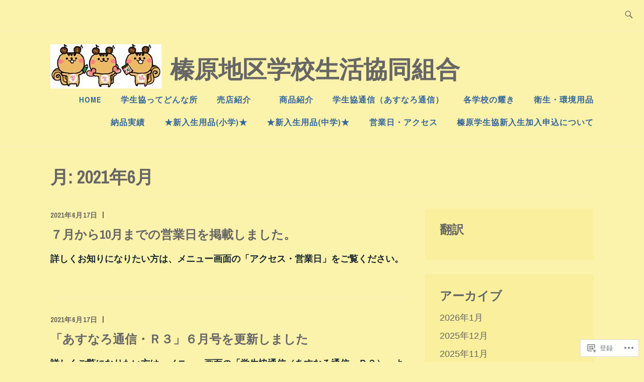

--- FILE ---
content_type: text/html; charset=UTF-8
request_url: https://haibaragsk.com/2021/06/page/2/
body_size: 19682
content:
<!DOCTYPE html>
<html lang="ja" itemscope itemtype="http://schema.org/WebPage">
<head>
<meta charset="UTF-8">
<meta name="viewport" content="width=device-width, initial-scale=1">
<link rel="profile" href="http://gmpg.org/xfn/11">
<link rel="pingback" href="https://haibaragsk.com/xmlrpc.php">

<title>2021年6月 &#8211; ページ 2 &#8211; 榛原地区学校生活協同組合</title>
<meta name='robots' content='max-image-preview:large' />
<meta name="google-site-verification" content="QZOuhBm-B8Du5-yhWZIol_MBoN3kNO-aqsJRgINcZBc" />
<meta name="msvalidate.01" content="9AEF2B10CD8F4F52CE57F50C18ACF220" />

<!-- Async WordPress.com Remote Login -->
<script id="wpcom_remote_login_js">
var wpcom_remote_login_extra_auth = '';
function wpcom_remote_login_remove_dom_node_id( element_id ) {
	var dom_node = document.getElementById( element_id );
	if ( dom_node ) { dom_node.parentNode.removeChild( dom_node ); }
}
function wpcom_remote_login_remove_dom_node_classes( class_name ) {
	var dom_nodes = document.querySelectorAll( '.' + class_name );
	for ( var i = 0; i < dom_nodes.length; i++ ) {
		dom_nodes[ i ].parentNode.removeChild( dom_nodes[ i ] );
	}
}
function wpcom_remote_login_final_cleanup() {
	wpcom_remote_login_remove_dom_node_classes( "wpcom_remote_login_msg" );
	wpcom_remote_login_remove_dom_node_id( "wpcom_remote_login_key" );
	wpcom_remote_login_remove_dom_node_id( "wpcom_remote_login_validate" );
	wpcom_remote_login_remove_dom_node_id( "wpcom_remote_login_js" );
	wpcom_remote_login_remove_dom_node_id( "wpcom_request_access_iframe" );
	wpcom_remote_login_remove_dom_node_id( "wpcom_request_access_styles" );
}

// Watch for messages back from the remote login
window.addEventListener( "message", function( e ) {
	if ( e.origin === "https://r-login.wordpress.com" ) {
		var data = {};
		try {
			data = JSON.parse( e.data );
		} catch( e ) {
			wpcom_remote_login_final_cleanup();
			return;
		}

		if ( data.msg === 'LOGIN' ) {
			// Clean up the login check iframe
			wpcom_remote_login_remove_dom_node_id( "wpcom_remote_login_key" );

			var id_regex = new RegExp( /^[0-9]+$/ );
			var token_regex = new RegExp( /^.*|.*|.*$/ );
			if (
				token_regex.test( data.token )
				&& id_regex.test( data.wpcomid )
			) {
				// We have everything we need to ask for a login
				var script = document.createElement( "script" );
				script.setAttribute( "id", "wpcom_remote_login_validate" );
				script.src = '/remote-login.php?wpcom_remote_login=validate'
					+ '&wpcomid=' + data.wpcomid
					+ '&token=' + encodeURIComponent( data.token )
					+ '&host=' + window.location.protocol
					+ '//' + window.location.hostname
					+ '&postid=3049'
					+ '&is_singular=';
				document.body.appendChild( script );
			}

			return;
		}

		// Safari ITP, not logged in, so redirect
		if ( data.msg === 'LOGIN-REDIRECT' ) {
			window.location = 'https://wordpress.com/log-in?redirect_to=' + window.location.href;
			return;
		}

		// Safari ITP, storage access failed, remove the request
		if ( data.msg === 'LOGIN-REMOVE' ) {
			var css_zap = 'html { -webkit-transition: margin-top 1s; transition: margin-top 1s; } /* 9001 */ html { margin-top: 0 !important; } * html body { margin-top: 0 !important; } @media screen and ( max-width: 782px ) { html { margin-top: 0 !important; } * html body { margin-top: 0 !important; } }';
			var style_zap = document.createElement( 'style' );
			style_zap.type = 'text/css';
			style_zap.appendChild( document.createTextNode( css_zap ) );
			document.body.appendChild( style_zap );

			var e = document.getElementById( 'wpcom_request_access_iframe' );
			e.parentNode.removeChild( e );

			document.cookie = 'wordpress_com_login_access=denied; path=/; max-age=31536000';

			return;
		}

		// Safari ITP
		if ( data.msg === 'REQUEST_ACCESS' ) {
			console.log( 'request access: safari' );

			// Check ITP iframe enable/disable knob
			if ( wpcom_remote_login_extra_auth !== 'safari_itp_iframe' ) {
				return;
			}

			// If we are in a "private window" there is no ITP.
			var private_window = false;
			try {
				var opendb = window.openDatabase( null, null, null, null );
			} catch( e ) {
				private_window = true;
			}

			if ( private_window ) {
				console.log( 'private window' );
				return;
			}

			var iframe = document.createElement( 'iframe' );
			iframe.id = 'wpcom_request_access_iframe';
			iframe.setAttribute( 'scrolling', 'no' );
			iframe.setAttribute( 'sandbox', 'allow-storage-access-by-user-activation allow-scripts allow-same-origin allow-top-navigation-by-user-activation' );
			iframe.src = 'https://r-login.wordpress.com/remote-login.php?wpcom_remote_login=request_access&origin=' + encodeURIComponent( data.origin ) + '&wpcomid=' + encodeURIComponent( data.wpcomid );

			var css = 'html { -webkit-transition: margin-top 1s; transition: margin-top 1s; } /* 9001 */ html { margin-top: 46px !important; } * html body { margin-top: 46px !important; } @media screen and ( max-width: 660px ) { html { margin-top: 71px !important; } * html body { margin-top: 71px !important; } #wpcom_request_access_iframe { display: block; height: 71px !important; } } #wpcom_request_access_iframe { border: 0px; height: 46px; position: fixed; top: 0; left: 0; width: 100%; min-width: 100%; z-index: 99999; background: #23282d; } ';

			var style = document.createElement( 'style' );
			style.type = 'text/css';
			style.id = 'wpcom_request_access_styles';
			style.appendChild( document.createTextNode( css ) );
			document.body.appendChild( style );

			document.body.appendChild( iframe );
		}

		if ( data.msg === 'DONE' ) {
			wpcom_remote_login_final_cleanup();
		}
	}
}, false );

// Inject the remote login iframe after the page has had a chance to load
// more critical resources
window.addEventListener( "DOMContentLoaded", function( e ) {
	var iframe = document.createElement( "iframe" );
	iframe.style.display = "none";
	iframe.setAttribute( "scrolling", "no" );
	iframe.setAttribute( "id", "wpcom_remote_login_key" );
	iframe.src = "https://r-login.wordpress.com/remote-login.php"
		+ "?wpcom_remote_login=key"
		+ "&origin=aHR0cHM6Ly9oYWliYXJhZ3NrLmNvbQ%3D%3D"
		+ "&wpcomid=154652276"
		+ "&time=" + Math.floor( Date.now() / 1000 );
	document.body.appendChild( iframe );
}, false );
</script>
<link rel='dns-prefetch' href='//s0.wp.com' />
<link rel='dns-prefetch' href='//fonts-api.wp.com' />
<link rel="alternate" type="application/rss+xml" title="榛原地区学校生活協同組合 &raquo; フィード" href="https://haibaragsk.com/feed/" />
<link rel="alternate" type="application/rss+xml" title="榛原地区学校生活協同組合 &raquo; コメントフィード" href="https://haibaragsk.com/comments/feed/" />
	<script type="text/javascript">
		/* <![CDATA[ */
		function addLoadEvent(func) {
			var oldonload = window.onload;
			if (typeof window.onload != 'function') {
				window.onload = func;
			} else {
				window.onload = function () {
					oldonload();
					func();
				}
			}
		}
		/* ]]> */
	</script>
	<style id='wp-emoji-styles-inline-css'>

	img.wp-smiley, img.emoji {
		display: inline !important;
		border: none !important;
		box-shadow: none !important;
		height: 1em !important;
		width: 1em !important;
		margin: 0 0.07em !important;
		vertical-align: -0.1em !important;
		background: none !important;
		padding: 0 !important;
	}
/*# sourceURL=wp-emoji-styles-inline-css */
</style>
<link crossorigin='anonymous' rel='stylesheet' id='all-css-2-1' href='/wp-content/plugins/gutenberg-core/v22.4.2/build/styles/block-library/style.min.css?m=1769608164i&cssminify=yes' type='text/css' media='all' />
<style id='wp-block-library-inline-css'>
.has-text-align-justify {
	text-align:justify;
}
.has-text-align-justify{text-align:justify;}

/*# sourceURL=wp-block-library-inline-css */
</style><style id='wp-block-paragraph-inline-css'>
.is-small-text{font-size:.875em}.is-regular-text{font-size:1em}.is-large-text{font-size:2.25em}.is-larger-text{font-size:3em}.has-drop-cap:not(:focus):first-letter{float:left;font-size:8.4em;font-style:normal;font-weight:100;line-height:.68;margin:.05em .1em 0 0;text-transform:uppercase}body.rtl .has-drop-cap:not(:focus):first-letter{float:none;margin-left:.1em}p.has-drop-cap.has-background{overflow:hidden}:root :where(p.has-background){padding:1.25em 2.375em}:where(p.has-text-color:not(.has-link-color)) a{color:inherit}p.has-text-align-left[style*="writing-mode:vertical-lr"],p.has-text-align-right[style*="writing-mode:vertical-rl"]{rotate:180deg}
/*# sourceURL=https://s0.wp.com/wp-content/plugins/gutenberg-core/v22.4.2/build/styles/block-library/paragraph/style.min.css */
</style>
<style id='global-styles-inline-css'>
:root{--wp--preset--aspect-ratio--square: 1;--wp--preset--aspect-ratio--4-3: 4/3;--wp--preset--aspect-ratio--3-4: 3/4;--wp--preset--aspect-ratio--3-2: 3/2;--wp--preset--aspect-ratio--2-3: 2/3;--wp--preset--aspect-ratio--16-9: 16/9;--wp--preset--aspect-ratio--9-16: 9/16;--wp--preset--color--black: #192930;--wp--preset--color--cyan-bluish-gray: #abb8c3;--wp--preset--color--white: #ffffff;--wp--preset--color--pale-pink: #f78da7;--wp--preset--color--vivid-red: #cf2e2e;--wp--preset--color--luminous-vivid-orange: #ff6900;--wp--preset--color--luminous-vivid-amber: #fcb900;--wp--preset--color--light-green-cyan: #7bdcb5;--wp--preset--color--vivid-green-cyan: #00d084;--wp--preset--color--pale-cyan-blue: #8ed1fc;--wp--preset--color--vivid-cyan-blue: #0693e3;--wp--preset--color--vivid-purple: #9b51e0;--wp--preset--color--dark-gray: #474f53;--wp--preset--color--medium-gray: #a5a29d;--wp--preset--color--light-gray: #eeece8;--wp--preset--color--yellow: #d7b221;--wp--preset--color--dark-yellow: #9c8012;--wp--preset--gradient--vivid-cyan-blue-to-vivid-purple: linear-gradient(135deg,rgb(6,147,227) 0%,rgb(155,81,224) 100%);--wp--preset--gradient--light-green-cyan-to-vivid-green-cyan: linear-gradient(135deg,rgb(122,220,180) 0%,rgb(0,208,130) 100%);--wp--preset--gradient--luminous-vivid-amber-to-luminous-vivid-orange: linear-gradient(135deg,rgb(252,185,0) 0%,rgb(255,105,0) 100%);--wp--preset--gradient--luminous-vivid-orange-to-vivid-red: linear-gradient(135deg,rgb(255,105,0) 0%,rgb(207,46,46) 100%);--wp--preset--gradient--very-light-gray-to-cyan-bluish-gray: linear-gradient(135deg,rgb(238,238,238) 0%,rgb(169,184,195) 100%);--wp--preset--gradient--cool-to-warm-spectrum: linear-gradient(135deg,rgb(74,234,220) 0%,rgb(151,120,209) 20%,rgb(207,42,186) 40%,rgb(238,44,130) 60%,rgb(251,105,98) 80%,rgb(254,248,76) 100%);--wp--preset--gradient--blush-light-purple: linear-gradient(135deg,rgb(255,206,236) 0%,rgb(152,150,240) 100%);--wp--preset--gradient--blush-bordeaux: linear-gradient(135deg,rgb(254,205,165) 0%,rgb(254,45,45) 50%,rgb(107,0,62) 100%);--wp--preset--gradient--luminous-dusk: linear-gradient(135deg,rgb(255,203,112) 0%,rgb(199,81,192) 50%,rgb(65,88,208) 100%);--wp--preset--gradient--pale-ocean: linear-gradient(135deg,rgb(255,245,203) 0%,rgb(182,227,212) 50%,rgb(51,167,181) 100%);--wp--preset--gradient--electric-grass: linear-gradient(135deg,rgb(202,248,128) 0%,rgb(113,206,126) 100%);--wp--preset--gradient--midnight: linear-gradient(135deg,rgb(2,3,129) 0%,rgb(40,116,252) 100%);--wp--preset--font-size--small: 13px;--wp--preset--font-size--medium: 20px;--wp--preset--font-size--large: 36px;--wp--preset--font-size--x-large: 42px;--wp--preset--font-family--albert-sans: 'Albert Sans', sans-serif;--wp--preset--font-family--alegreya: Alegreya, serif;--wp--preset--font-family--arvo: Arvo, serif;--wp--preset--font-family--bodoni-moda: 'Bodoni Moda', serif;--wp--preset--font-family--bricolage-grotesque: 'Bricolage Grotesque', sans-serif;--wp--preset--font-family--cabin: Cabin, sans-serif;--wp--preset--font-family--chivo: Chivo, sans-serif;--wp--preset--font-family--commissioner: Commissioner, sans-serif;--wp--preset--font-family--cormorant: Cormorant, serif;--wp--preset--font-family--courier-prime: 'Courier Prime', monospace;--wp--preset--font-family--crimson-pro: 'Crimson Pro', serif;--wp--preset--font-family--dm-mono: 'DM Mono', monospace;--wp--preset--font-family--dm-sans: 'DM Sans', sans-serif;--wp--preset--font-family--dm-serif-display: 'DM Serif Display', serif;--wp--preset--font-family--domine: Domine, serif;--wp--preset--font-family--eb-garamond: 'EB Garamond', serif;--wp--preset--font-family--epilogue: Epilogue, sans-serif;--wp--preset--font-family--fahkwang: Fahkwang, sans-serif;--wp--preset--font-family--figtree: Figtree, sans-serif;--wp--preset--font-family--fira-sans: 'Fira Sans', sans-serif;--wp--preset--font-family--fjalla-one: 'Fjalla One', sans-serif;--wp--preset--font-family--fraunces: Fraunces, serif;--wp--preset--font-family--gabarito: Gabarito, system-ui;--wp--preset--font-family--ibm-plex-mono: 'IBM Plex Mono', monospace;--wp--preset--font-family--ibm-plex-sans: 'IBM Plex Sans', sans-serif;--wp--preset--font-family--ibarra-real-nova: 'Ibarra Real Nova', serif;--wp--preset--font-family--instrument-serif: 'Instrument Serif', serif;--wp--preset--font-family--inter: Inter, sans-serif;--wp--preset--font-family--josefin-sans: 'Josefin Sans', sans-serif;--wp--preset--font-family--jost: Jost, sans-serif;--wp--preset--font-family--libre-baskerville: 'Libre Baskerville', serif;--wp--preset--font-family--libre-franklin: 'Libre Franklin', sans-serif;--wp--preset--font-family--literata: Literata, serif;--wp--preset--font-family--lora: Lora, serif;--wp--preset--font-family--merriweather: Merriweather, serif;--wp--preset--font-family--montserrat: Montserrat, sans-serif;--wp--preset--font-family--newsreader: Newsreader, serif;--wp--preset--font-family--noto-sans-mono: 'Noto Sans Mono', sans-serif;--wp--preset--font-family--nunito: Nunito, sans-serif;--wp--preset--font-family--open-sans: 'Open Sans', sans-serif;--wp--preset--font-family--overpass: Overpass, sans-serif;--wp--preset--font-family--pt-serif: 'PT Serif', serif;--wp--preset--font-family--petrona: Petrona, serif;--wp--preset--font-family--piazzolla: Piazzolla, serif;--wp--preset--font-family--playfair-display: 'Playfair Display', serif;--wp--preset--font-family--plus-jakarta-sans: 'Plus Jakarta Sans', sans-serif;--wp--preset--font-family--poppins: Poppins, sans-serif;--wp--preset--font-family--raleway: Raleway, sans-serif;--wp--preset--font-family--roboto: Roboto, sans-serif;--wp--preset--font-family--roboto-slab: 'Roboto Slab', serif;--wp--preset--font-family--rubik: Rubik, sans-serif;--wp--preset--font-family--rufina: Rufina, serif;--wp--preset--font-family--sora: Sora, sans-serif;--wp--preset--font-family--source-sans-3: 'Source Sans 3', sans-serif;--wp--preset--font-family--source-serif-4: 'Source Serif 4', serif;--wp--preset--font-family--space-mono: 'Space Mono', monospace;--wp--preset--font-family--syne: Syne, sans-serif;--wp--preset--font-family--texturina: Texturina, serif;--wp--preset--font-family--urbanist: Urbanist, sans-serif;--wp--preset--font-family--work-sans: 'Work Sans', sans-serif;--wp--preset--spacing--20: 0.44rem;--wp--preset--spacing--30: 0.67rem;--wp--preset--spacing--40: 1rem;--wp--preset--spacing--50: 1.5rem;--wp--preset--spacing--60: 2.25rem;--wp--preset--spacing--70: 3.38rem;--wp--preset--spacing--80: 5.06rem;--wp--preset--shadow--natural: 6px 6px 9px rgba(0, 0, 0, 0.2);--wp--preset--shadow--deep: 12px 12px 50px rgba(0, 0, 0, 0.4);--wp--preset--shadow--sharp: 6px 6px 0px rgba(0, 0, 0, 0.2);--wp--preset--shadow--outlined: 6px 6px 0px -3px rgb(255, 255, 255), 6px 6px rgb(0, 0, 0);--wp--preset--shadow--crisp: 6px 6px 0px rgb(0, 0, 0);}:where(body) { margin: 0; }:where(.is-layout-flex){gap: 0.5em;}:where(.is-layout-grid){gap: 0.5em;}body .is-layout-flex{display: flex;}.is-layout-flex{flex-wrap: wrap;align-items: center;}.is-layout-flex > :is(*, div){margin: 0;}body .is-layout-grid{display: grid;}.is-layout-grid > :is(*, div){margin: 0;}body{padding-top: 0px;padding-right: 0px;padding-bottom: 0px;padding-left: 0px;}:root :where(.wp-element-button, .wp-block-button__link){background-color: #32373c;border-width: 0;color: #fff;font-family: inherit;font-size: inherit;font-style: inherit;font-weight: inherit;letter-spacing: inherit;line-height: inherit;padding-top: calc(0.667em + 2px);padding-right: calc(1.333em + 2px);padding-bottom: calc(0.667em + 2px);padding-left: calc(1.333em + 2px);text-decoration: none;text-transform: inherit;}.has-black-color{color: var(--wp--preset--color--black) !important;}.has-cyan-bluish-gray-color{color: var(--wp--preset--color--cyan-bluish-gray) !important;}.has-white-color{color: var(--wp--preset--color--white) !important;}.has-pale-pink-color{color: var(--wp--preset--color--pale-pink) !important;}.has-vivid-red-color{color: var(--wp--preset--color--vivid-red) !important;}.has-luminous-vivid-orange-color{color: var(--wp--preset--color--luminous-vivid-orange) !important;}.has-luminous-vivid-amber-color{color: var(--wp--preset--color--luminous-vivid-amber) !important;}.has-light-green-cyan-color{color: var(--wp--preset--color--light-green-cyan) !important;}.has-vivid-green-cyan-color{color: var(--wp--preset--color--vivid-green-cyan) !important;}.has-pale-cyan-blue-color{color: var(--wp--preset--color--pale-cyan-blue) !important;}.has-vivid-cyan-blue-color{color: var(--wp--preset--color--vivid-cyan-blue) !important;}.has-vivid-purple-color{color: var(--wp--preset--color--vivid-purple) !important;}.has-dark-gray-color{color: var(--wp--preset--color--dark-gray) !important;}.has-medium-gray-color{color: var(--wp--preset--color--medium-gray) !important;}.has-light-gray-color{color: var(--wp--preset--color--light-gray) !important;}.has-yellow-color{color: var(--wp--preset--color--yellow) !important;}.has-dark-yellow-color{color: var(--wp--preset--color--dark-yellow) !important;}.has-black-background-color{background-color: var(--wp--preset--color--black) !important;}.has-cyan-bluish-gray-background-color{background-color: var(--wp--preset--color--cyan-bluish-gray) !important;}.has-white-background-color{background-color: var(--wp--preset--color--white) !important;}.has-pale-pink-background-color{background-color: var(--wp--preset--color--pale-pink) !important;}.has-vivid-red-background-color{background-color: var(--wp--preset--color--vivid-red) !important;}.has-luminous-vivid-orange-background-color{background-color: var(--wp--preset--color--luminous-vivid-orange) !important;}.has-luminous-vivid-amber-background-color{background-color: var(--wp--preset--color--luminous-vivid-amber) !important;}.has-light-green-cyan-background-color{background-color: var(--wp--preset--color--light-green-cyan) !important;}.has-vivid-green-cyan-background-color{background-color: var(--wp--preset--color--vivid-green-cyan) !important;}.has-pale-cyan-blue-background-color{background-color: var(--wp--preset--color--pale-cyan-blue) !important;}.has-vivid-cyan-blue-background-color{background-color: var(--wp--preset--color--vivid-cyan-blue) !important;}.has-vivid-purple-background-color{background-color: var(--wp--preset--color--vivid-purple) !important;}.has-dark-gray-background-color{background-color: var(--wp--preset--color--dark-gray) !important;}.has-medium-gray-background-color{background-color: var(--wp--preset--color--medium-gray) !important;}.has-light-gray-background-color{background-color: var(--wp--preset--color--light-gray) !important;}.has-yellow-background-color{background-color: var(--wp--preset--color--yellow) !important;}.has-dark-yellow-background-color{background-color: var(--wp--preset--color--dark-yellow) !important;}.has-black-border-color{border-color: var(--wp--preset--color--black) !important;}.has-cyan-bluish-gray-border-color{border-color: var(--wp--preset--color--cyan-bluish-gray) !important;}.has-white-border-color{border-color: var(--wp--preset--color--white) !important;}.has-pale-pink-border-color{border-color: var(--wp--preset--color--pale-pink) !important;}.has-vivid-red-border-color{border-color: var(--wp--preset--color--vivid-red) !important;}.has-luminous-vivid-orange-border-color{border-color: var(--wp--preset--color--luminous-vivid-orange) !important;}.has-luminous-vivid-amber-border-color{border-color: var(--wp--preset--color--luminous-vivid-amber) !important;}.has-light-green-cyan-border-color{border-color: var(--wp--preset--color--light-green-cyan) !important;}.has-vivid-green-cyan-border-color{border-color: var(--wp--preset--color--vivid-green-cyan) !important;}.has-pale-cyan-blue-border-color{border-color: var(--wp--preset--color--pale-cyan-blue) !important;}.has-vivid-cyan-blue-border-color{border-color: var(--wp--preset--color--vivid-cyan-blue) !important;}.has-vivid-purple-border-color{border-color: var(--wp--preset--color--vivid-purple) !important;}.has-dark-gray-border-color{border-color: var(--wp--preset--color--dark-gray) !important;}.has-medium-gray-border-color{border-color: var(--wp--preset--color--medium-gray) !important;}.has-light-gray-border-color{border-color: var(--wp--preset--color--light-gray) !important;}.has-yellow-border-color{border-color: var(--wp--preset--color--yellow) !important;}.has-dark-yellow-border-color{border-color: var(--wp--preset--color--dark-yellow) !important;}.has-vivid-cyan-blue-to-vivid-purple-gradient-background{background: var(--wp--preset--gradient--vivid-cyan-blue-to-vivid-purple) !important;}.has-light-green-cyan-to-vivid-green-cyan-gradient-background{background: var(--wp--preset--gradient--light-green-cyan-to-vivid-green-cyan) !important;}.has-luminous-vivid-amber-to-luminous-vivid-orange-gradient-background{background: var(--wp--preset--gradient--luminous-vivid-amber-to-luminous-vivid-orange) !important;}.has-luminous-vivid-orange-to-vivid-red-gradient-background{background: var(--wp--preset--gradient--luminous-vivid-orange-to-vivid-red) !important;}.has-very-light-gray-to-cyan-bluish-gray-gradient-background{background: var(--wp--preset--gradient--very-light-gray-to-cyan-bluish-gray) !important;}.has-cool-to-warm-spectrum-gradient-background{background: var(--wp--preset--gradient--cool-to-warm-spectrum) !important;}.has-blush-light-purple-gradient-background{background: var(--wp--preset--gradient--blush-light-purple) !important;}.has-blush-bordeaux-gradient-background{background: var(--wp--preset--gradient--blush-bordeaux) !important;}.has-luminous-dusk-gradient-background{background: var(--wp--preset--gradient--luminous-dusk) !important;}.has-pale-ocean-gradient-background{background: var(--wp--preset--gradient--pale-ocean) !important;}.has-electric-grass-gradient-background{background: var(--wp--preset--gradient--electric-grass) !important;}.has-midnight-gradient-background{background: var(--wp--preset--gradient--midnight) !important;}.has-small-font-size{font-size: var(--wp--preset--font-size--small) !important;}.has-medium-font-size{font-size: var(--wp--preset--font-size--medium) !important;}.has-large-font-size{font-size: var(--wp--preset--font-size--large) !important;}.has-x-large-font-size{font-size: var(--wp--preset--font-size--x-large) !important;}.has-albert-sans-font-family{font-family: var(--wp--preset--font-family--albert-sans) !important;}.has-alegreya-font-family{font-family: var(--wp--preset--font-family--alegreya) !important;}.has-arvo-font-family{font-family: var(--wp--preset--font-family--arvo) !important;}.has-bodoni-moda-font-family{font-family: var(--wp--preset--font-family--bodoni-moda) !important;}.has-bricolage-grotesque-font-family{font-family: var(--wp--preset--font-family--bricolage-grotesque) !important;}.has-cabin-font-family{font-family: var(--wp--preset--font-family--cabin) !important;}.has-chivo-font-family{font-family: var(--wp--preset--font-family--chivo) !important;}.has-commissioner-font-family{font-family: var(--wp--preset--font-family--commissioner) !important;}.has-cormorant-font-family{font-family: var(--wp--preset--font-family--cormorant) !important;}.has-courier-prime-font-family{font-family: var(--wp--preset--font-family--courier-prime) !important;}.has-crimson-pro-font-family{font-family: var(--wp--preset--font-family--crimson-pro) !important;}.has-dm-mono-font-family{font-family: var(--wp--preset--font-family--dm-mono) !important;}.has-dm-sans-font-family{font-family: var(--wp--preset--font-family--dm-sans) !important;}.has-dm-serif-display-font-family{font-family: var(--wp--preset--font-family--dm-serif-display) !important;}.has-domine-font-family{font-family: var(--wp--preset--font-family--domine) !important;}.has-eb-garamond-font-family{font-family: var(--wp--preset--font-family--eb-garamond) !important;}.has-epilogue-font-family{font-family: var(--wp--preset--font-family--epilogue) !important;}.has-fahkwang-font-family{font-family: var(--wp--preset--font-family--fahkwang) !important;}.has-figtree-font-family{font-family: var(--wp--preset--font-family--figtree) !important;}.has-fira-sans-font-family{font-family: var(--wp--preset--font-family--fira-sans) !important;}.has-fjalla-one-font-family{font-family: var(--wp--preset--font-family--fjalla-one) !important;}.has-fraunces-font-family{font-family: var(--wp--preset--font-family--fraunces) !important;}.has-gabarito-font-family{font-family: var(--wp--preset--font-family--gabarito) !important;}.has-ibm-plex-mono-font-family{font-family: var(--wp--preset--font-family--ibm-plex-mono) !important;}.has-ibm-plex-sans-font-family{font-family: var(--wp--preset--font-family--ibm-plex-sans) !important;}.has-ibarra-real-nova-font-family{font-family: var(--wp--preset--font-family--ibarra-real-nova) !important;}.has-instrument-serif-font-family{font-family: var(--wp--preset--font-family--instrument-serif) !important;}.has-inter-font-family{font-family: var(--wp--preset--font-family--inter) !important;}.has-josefin-sans-font-family{font-family: var(--wp--preset--font-family--josefin-sans) !important;}.has-jost-font-family{font-family: var(--wp--preset--font-family--jost) !important;}.has-libre-baskerville-font-family{font-family: var(--wp--preset--font-family--libre-baskerville) !important;}.has-libre-franklin-font-family{font-family: var(--wp--preset--font-family--libre-franklin) !important;}.has-literata-font-family{font-family: var(--wp--preset--font-family--literata) !important;}.has-lora-font-family{font-family: var(--wp--preset--font-family--lora) !important;}.has-merriweather-font-family{font-family: var(--wp--preset--font-family--merriweather) !important;}.has-montserrat-font-family{font-family: var(--wp--preset--font-family--montserrat) !important;}.has-newsreader-font-family{font-family: var(--wp--preset--font-family--newsreader) !important;}.has-noto-sans-mono-font-family{font-family: var(--wp--preset--font-family--noto-sans-mono) !important;}.has-nunito-font-family{font-family: var(--wp--preset--font-family--nunito) !important;}.has-open-sans-font-family{font-family: var(--wp--preset--font-family--open-sans) !important;}.has-overpass-font-family{font-family: var(--wp--preset--font-family--overpass) !important;}.has-pt-serif-font-family{font-family: var(--wp--preset--font-family--pt-serif) !important;}.has-petrona-font-family{font-family: var(--wp--preset--font-family--petrona) !important;}.has-piazzolla-font-family{font-family: var(--wp--preset--font-family--piazzolla) !important;}.has-playfair-display-font-family{font-family: var(--wp--preset--font-family--playfair-display) !important;}.has-plus-jakarta-sans-font-family{font-family: var(--wp--preset--font-family--plus-jakarta-sans) !important;}.has-poppins-font-family{font-family: var(--wp--preset--font-family--poppins) !important;}.has-raleway-font-family{font-family: var(--wp--preset--font-family--raleway) !important;}.has-roboto-font-family{font-family: var(--wp--preset--font-family--roboto) !important;}.has-roboto-slab-font-family{font-family: var(--wp--preset--font-family--roboto-slab) !important;}.has-rubik-font-family{font-family: var(--wp--preset--font-family--rubik) !important;}.has-rufina-font-family{font-family: var(--wp--preset--font-family--rufina) !important;}.has-sora-font-family{font-family: var(--wp--preset--font-family--sora) !important;}.has-source-sans-3-font-family{font-family: var(--wp--preset--font-family--source-sans-3) !important;}.has-source-serif-4-font-family{font-family: var(--wp--preset--font-family--source-serif-4) !important;}.has-space-mono-font-family{font-family: var(--wp--preset--font-family--space-mono) !important;}.has-syne-font-family{font-family: var(--wp--preset--font-family--syne) !important;}.has-texturina-font-family{font-family: var(--wp--preset--font-family--texturina) !important;}.has-urbanist-font-family{font-family: var(--wp--preset--font-family--urbanist) !important;}.has-work-sans-font-family{font-family: var(--wp--preset--font-family--work-sans) !important;}
/*# sourceURL=global-styles-inline-css */
</style>

<style id='classic-theme-styles-inline-css'>
.wp-block-button__link{background-color:#32373c;border-radius:9999px;box-shadow:none;color:#fff;font-size:1.125em;padding:calc(.667em + 2px) calc(1.333em + 2px);text-decoration:none}.wp-block-file__button{background:#32373c;color:#fff}.wp-block-accordion-heading{margin:0}.wp-block-accordion-heading__toggle{background-color:inherit!important;color:inherit!important}.wp-block-accordion-heading__toggle:not(:focus-visible){outline:none}.wp-block-accordion-heading__toggle:focus,.wp-block-accordion-heading__toggle:hover{background-color:inherit!important;border:none;box-shadow:none;color:inherit;padding:var(--wp--preset--spacing--20,1em) 0;text-decoration:none}.wp-block-accordion-heading__toggle:focus-visible{outline:auto;outline-offset:0}
/*# sourceURL=/wp-content/plugins/gutenberg-core/v22.4.2/build/styles/block-library/classic.min.css */
</style>
<link crossorigin='anonymous' rel='stylesheet' id='all-css-4-1' href='/_static/??-eJx9j90KwjAMhV/INHQb/lyIz7J2QatNW5bW6dvbMVBh4k0uDt93OMEpgY0hU8iYfDm7IGij8dHeBBul90qDOE6eYKS76nBwkt8ESH56UlZkg19FXODTNVLNOfV5JpgG15Mnrtg/bUrVAWPSSCJQL7vCkC9VlJW3xJiKQfdwMeDvVSts+WHmTnzUu05vD23bNtcXT6dlhQ==&cssminify=yes' type='text/css' media='all' />
<style id='ixion-style-inline-css'>
.cat-links, .tags-links, .byline { clip: rect(1px, 1px, 1px, 1px); height: 1px; position: absolute; overflow: hidden; width: 1px; }
/*# sourceURL=ixion-style-inline-css */
</style>
<link rel='stylesheet' id='ixion-fonts-archivo-css' href='//fonts-api.wp.com/css?family=Archivo+Narrow%3A400%2C400i%2C700%2C700i&#038;subset=latin%2Clatin-ext' media='all' />
<link crossorigin='anonymous' rel='stylesheet' id='all-css-6-1' href='/_static/??-eJx9jsEKwjAQRH/IuKitxYP4KZKGbZqaZEN2Q/XvTcFDodLbDDtvdmBOylAUjAIyYkCGVHpwb0cRNDMKw1DvDIYoYR5xdiJHw3yAFRqKSr5YFxkmlKTN6+eBS4SniwYsRsyuAvxfbjo3c5YWlo9HNSdDYW9Ext6TrdJCTa3sHmSRlCejZXm2Nmrw2uUFfYT7qWsv5+52bdrpC26Wd0I=&cssminify=yes' type='text/css' media='all' />
<link crossorigin='anonymous' rel='stylesheet' id='print-css-7-1' href='/wp-content/mu-plugins/global-print/global-print.css?m=1465851035i&cssminify=yes' type='text/css' media='print' />
<style id='jetpack-global-styles-frontend-style-inline-css'>
:root { --font-headings: unset; --font-base: unset; --font-headings-default: -apple-system,BlinkMacSystemFont,"Segoe UI",Roboto,Oxygen-Sans,Ubuntu,Cantarell,"Helvetica Neue",sans-serif; --font-base-default: -apple-system,BlinkMacSystemFont,"Segoe UI",Roboto,Oxygen-Sans,Ubuntu,Cantarell,"Helvetica Neue",sans-serif;}
/*# sourceURL=jetpack-global-styles-frontend-style-inline-css */
</style>
<link crossorigin='anonymous' rel='stylesheet' id='all-css-10-1' href='/wp-content/themes/h4/global.css?m=1420737423i&cssminify=yes' type='text/css' media='all' />
<script type="text/javascript" id="wpcom-actionbar-placeholder-js-extra">
/* <![CDATA[ */
var actionbardata = {"siteID":"154652276","postID":"0","siteURL":"https://haibaragsk.com","xhrURL":"https://haibaragsk.com/wp-admin/admin-ajax.php","nonce":"ed6cb78177","isLoggedIn":"","statusMessage":"","subsEmailDefault":"instantly","proxyScriptUrl":"https://s0.wp.com/wp-content/js/wpcom-proxy-request.js?m=1513050504i&amp;ver=20211021","i18n":{"followedText":"\u3053\u306e\u30b5\u30a4\u30c8\u306e\u65b0\u3057\u3044\u6295\u7a3f\u306f \u003Ca href=\"https://wordpress.com/reader\"\u003EReader\u003C/a\u003E \u306b\u8868\u793a\u3055\u308c\u308b\u3088\u3046\u306b\u306a\u308a\u307e\u3057\u305f","foldBar":"\u3053\u306e\u30d0\u30fc\u3092\u6298\u308a\u305f\u305f\u3080","unfoldBar":"\u3053\u306e\u30d0\u30fc\u3092\u5c55\u958b","shortLinkCopied":"\u77ed\u7e2e\u30ea\u30f3\u30af\u304c\u30af\u30ea\u30c3\u30d7\u30dc\u30fc\u30c9\u306b\u30b3\u30d4\u30fc\u3055\u308c\u307e\u3057\u305f\u3002"}};
//# sourceURL=wpcom-actionbar-placeholder-js-extra
/* ]]> */
</script>
<script type="text/javascript" id="jetpack-mu-wpcom-settings-js-before">
/* <![CDATA[ */
var JETPACK_MU_WPCOM_SETTINGS = {"assetsUrl":"https://s0.wp.com/wp-content/mu-plugins/jetpack-mu-wpcom-plugin/sun/jetpack_vendor/automattic/jetpack-mu-wpcom/src/build/"};
//# sourceURL=jetpack-mu-wpcom-settings-js-before
/* ]]> */
</script>
<script crossorigin='anonymous' type='text/javascript'  src='/wp-content/js/rlt-proxy.js?m=1720530689i'></script>
<script type="text/javascript" id="rlt-proxy-js-after">
/* <![CDATA[ */
	rltInitialize( {"token":null,"iframeOrigins":["https:\/\/widgets.wp.com"]} );
//# sourceURL=rlt-proxy-js-after
/* ]]> */
</script>
<link rel="EditURI" type="application/rsd+xml" title="RSD" href="https://haibaragsk.wordpress.com/xmlrpc.php?rsd" />
<meta name="generator" content="WordPress.com" />

<!-- Jetpack Open Graph Tags -->
<meta property="og:type" content="website" />
<meta property="og:title" content="2021年6月 &#8211; ページ 2 &#8211; 榛原地区学校生活協同組合" />
<meta property="og:site_name" content="榛原地区学校生活協同組合" />
<meta property="og:image" content="https://haibaragsk.com/wp-content/uploads/2018/12/cropped-charactor.jpg?w=200" />
<meta property="og:image:width" content="200" />
<meta property="og:image:height" content="200" />
<meta property="og:image:alt" content="" />
<meta property="og:locale" content="ja_JP" />

<!-- End Jetpack Open Graph Tags -->
<link rel="search" type="application/opensearchdescription+xml" href="https://haibaragsk.com/osd.xml" title="榛原地区学校生活協同組合" />
<link rel="search" type="application/opensearchdescription+xml" href="https://s1.wp.com/opensearch.xml" title="WordPress.com" />
<meta name="theme-color" content="#fbf2ab" />
<meta name="description" content="haibaraseikyoは June 2021に 5 件の投稿を公開しました" />
<style type="text/css" id="custom-background-css">
body.custom-background { background-color: #fbf2ab; }
</style>
	<style type="text/css" id="custom-colors-css">#infinite-handle span,
            .button,
            .comment-navigation .nav-next a,
            .comment-navigation .nav-previous a,
            .main-navigation .menu-toggle,
            .post-navigation .nav-next a,
            .post-navigation .nav-previous a,
            .posts-navigation .nav-next a,
            .posts-navigation .nav-previous a,
            button,
            input[type="button"],
            input[type="reset"],
            input[type="submit"],
            #infinite-handle span:active,
            #infinite-handle span:focus,
            #infinite-handle span:hover,
            .button:active,
            .button:focus,
            .button:hover,
            .comment-navigation .nav-next a,
            .comment-navigation .nav-previous a,
            .main-navigation .menu-toggle,
            .post-navigation .nav-next a,
            .post-navigation .nav-previous a,
            .posts-navigation .nav-next a,
            .posts-navigation .nav-previous a,
            button:active,
            button:focus,
            button:hover,
            input[type="button"]:active,
            input[type="button"]:focus,
            input[type="button"]:hover,
            input[type="reset"]:active,
            input[type="reset"]:focus,
            input[type="reset"]:hover,
            input[type="submit"]:active,
            input[type="submit"]:focus,
            input[type="submit"]:hover { color: #FFFFFF;}
.site-description, .featured-content .hentry .entry-title a { color: #3F3F3F;}
.comment-author,
            .footer-widgets .widget a,
            body,
            button { color: #192930;}
#respond h3,
            .comments-title,
            .featured-content,
            .hentry,
            .page-header,
            .recent-posts-header,
            .singular .entry-title,
            .site-header,
            .utility-container,
            .recent-posts:after,
            .site-footer,
            .site-info,
            .site-header .search-form .search-field,
            .site-header .search-form-icon:before,
            .site-header .jetpack-social-navigation a:before { border-color: #eeece8;}
#respond h3,
            .comments-title,
            .featured-content,
            .hentry,
            .page-header,
            .recent-posts-header,
            .singular .entry-title,
            .site-header,
            .utility-container,
            .recent-posts:after,
            .site-footer,
            .site-info,
            .site-header .search-form .search-field,
            .site-header .search-form-icon:before,
            .site-header .jetpack-social-navigation a:before { border-color: rgba( 238, 236, 232, 0.3 );}
.comment-metadata,
            .entry-footer,
            .entry-meta,
            .footer-widgets .widget-title,
            .main-navigation ul > li.current-menu-item > a,
            .main-navigation ul > li.current_page_item > a,
            .more-recent-posts,
            .more-recent-posts:visited,
            .more-testimonials,
            .more-testimonials:visited,
            .search-form-icon:before,
            .site-header .jetpack-social-navigation a,
            .site-info,
            div#jp-relatedposts h3.jp-relatedposts-headline { color: #67655F;}
.search-form-icon:before,
            .search-form .search-field { border-color: #a5a29d;}
.search-form-icon:before,
            .search-form .search-field { border-color: rgba( 165, 162, 157, 0.3 );}
body, ins, mark,
            .site-header .search-form-icon:before,
            .site-header .search-form .search-field,
            .footer-widgets .widget { background-color: #fbf2ab;}
.entry-author,
            .widget,
            hr,
            .testimonials .hentry { background-color: #FAEF9D;}
.featured-content .hentry,
            .header-overlay { background-color: #fefefe;}
.header-overlay:before { background-color: #fefefe;}
h1,
            h2,
            h3,
            h4,
            h5,
            h6,
            .entry-title a,
            .entry-title a:visited,
            .entry-title,
            .page-title,
            .widget-title,
            .widget a,
            .site-title,
            .comments-title,
            .site-title a,
            .site-title a:visited { color: #666666;}
#infinite-handle span,
            .button,
            .comment-navigation .nav-next a,
            .comment-navigation .nav-previous a,
            .main-navigation .menu-toggle,
            .post-navigation .nav-next a,
            .post-navigation .nav-previous a,
            .posts-navigation .nav-next a,
            .posts-navigation .nav-previous a,
            button,
            input[type="button"],
            input[type="reset"],
            input[type="submit"] { background-color: #386ea8;}
#infinite-handle span:active,
            #infinite-handle span:focus,
            #infinite-handle span:hover,
            .button:active,
            .button:focus,
            .button:hover,
            button:active,
            button:focus,
            button:hover,
            input[type="button"]:active,
            input[type="button"]:focus,
            input[type="button"]:hover,
            input[type="reset"]:active,
            input[type="reset"]:focus,
            input[type="reset"]:hover,
            input[type="submit"]:active,
            input[type="submit"]:focus,
            input[type="submit"]:hover { background-color: #316195;}
.main-navigation ul ul { border-top-color: #386ea8;}
.main-navigation ul ul:before { color: #386ea8;}
.comment-metadata .edit-link a,
            .site-header .jetpack-social-navigation a:hover,
            .jetpack_widget_social_icons a:hover,
			.jetpack_widget_social_icons a:focus,
			.widget_wpcom_social_media_icons_widget a:hover,
			.widget_wpcom_social_media_icons_widget a:focus,
            a,
            a:visited,
            .main-navigation .nav-menu > li > a,
            .testimonials .edit-link a,
            .testimonials .edit-link a:visited { color: #34669C;}
a:hover, a:focus, a:active { color: #386EA8;}
.featured-content .hentry:hover .entry-title a { color: #386EA8;}
</style>
<link rel="icon" href="https://haibaragsk.com/wp-content/uploads/2018/12/cropped-charactor.jpg?w=32" sizes="32x32" />
<link rel="icon" href="https://haibaragsk.com/wp-content/uploads/2018/12/cropped-charactor.jpg?w=192" sizes="192x192" />
<link rel="apple-touch-icon" href="https://haibaragsk.com/wp-content/uploads/2018/12/cropped-charactor.jpg?w=180" />
<meta name="msapplication-TileImage" content="https://haibaragsk.com/wp-content/uploads/2018/12/cropped-charactor.jpg?w=270" />
</head>

<body class="archive date paged custom-background wp-custom-logo wp-embed-responsive paged-2 date-paged-2 wp-theme-pubixion customizer-styles-applied hfeed no-featured-posts header-overlay-none jetpack-reblog-enabled categories-hidden tags-hidden author-hidden custom-colors">
<div id="page" class="site">
	<a class="skip-link screen-reader-text" href="#content">コンテンツへスキップ</a>

	<header id="masthead" class="site-header" role="banner">

		<div class="utility-container">
						
<form role="search" method="get" class="search-form" action="https://haibaragsk.com/">
	<label>
		<span class="screen-reader-text">検索対象:</span>
		<input type="search" class="search-field"
		placeholder="検索 &hellip;"
		value="" name="s"
		title="検索対象:" />
		<span class="search-form-icon"></span>
	</label>
	<input type="submit" class="search-submit"
		value="検索" />
</form>
		</div>

		<div class="branding-container">
					<div class="site-branding">
			<a href="https://haibaragsk.com/" class="custom-logo-link" rel="home"><img width="221" height="88" src="https://haibaragsk.com/wp-content/uploads/2019/07/cropped-555e5ada6e7949fe58d94e382ade383a3e383a9.jpg" class="custom-logo" alt="榛原地区学校生活協同組合" decoding="async" srcset="https://haibaragsk.com/wp-content/uploads/2019/07/cropped-555e5ada6e7949fe58d94e382ade383a3e383a9.jpg 221w, https://haibaragsk.com/wp-content/uploads/2019/07/cropped-555e5ada6e7949fe58d94e382ade383a3e383a9.jpg?w=150&amp;h=60 150w" sizes="(max-width: 221px) 100vw, 221px" data-attachment-id="513" data-permalink="https://haibaragsk.com/cropped-555e5ada6e7949fe58d94e382ade383a3e383a9-jpg/" data-orig-file="https://haibaragsk.com/wp-content/uploads/2019/07/cropped-555e5ada6e7949fe58d94e382ade383a3e383a9.jpg" data-orig-size="221,88" data-comments-opened="0" data-image-meta="{&quot;aperture&quot;:&quot;0&quot;,&quot;credit&quot;:&quot;&quot;,&quot;camera&quot;:&quot;&quot;,&quot;caption&quot;:&quot;&quot;,&quot;created_timestamp&quot;:&quot;0&quot;,&quot;copyright&quot;:&quot;&quot;,&quot;focal_length&quot;:&quot;0&quot;,&quot;iso&quot;:&quot;0&quot;,&quot;shutter_speed&quot;:&quot;0&quot;,&quot;title&quot;:&quot;&quot;,&quot;orientation&quot;:&quot;0&quot;}" data-image-title="cropped-555e5ada6e7949fe58d94e382ade383a3e383a9.jpg" data-image-description="&lt;p&gt;https://haibaragsk.files.wordpress.com/2019/07/cropped-555e5ada6e7949fe58d94e382ade383a3e383a9.jpg&lt;/p&gt;
" data-image-caption="" data-medium-file="https://haibaragsk.com/wp-content/uploads/2019/07/cropped-555e5ada6e7949fe58d94e382ade383a3e383a9.jpg?w=221" data-large-file="https://haibaragsk.com/wp-content/uploads/2019/07/cropped-555e5ada6e7949fe58d94e382ade383a3e383a9.jpg?w=221" /></a>
								<p class="site-title"><a href="https://haibaragsk.com/" rel="home">榛原地区学校生活協同組合</a></p>
					</div><!-- .site-branding -->
			<nav id="site-navigation" class="main-navigation" role="navigation">
	<button class="menu-toggle" aria-controls="top-menu" aria-expanded="false">メニュー</button>
	<div class="menu-primary-container"><ul id="top-menu" class="menu"><li id="menu-item-9" class="menu-item menu-item-type-post_type menu-item-object-page menu-item-home menu-item-9"><a href="https://haibaragsk.com/">HOME</a></li>
<li id="menu-item-250" class="menu-item menu-item-type-post_type menu-item-object-page menu-item-250"><a href="https://haibaragsk.com/%e5%ad%a6%e7%94%9f%e5%8d%94%e3%81%ab%e3%81%a4%e3%81%84%e3%81%a6/">学生協ってどんな所</a></li>
<li id="menu-item-47" class="menu-item menu-item-type-post_type menu-item-object-page menu-item-47"><a href="https://haibaragsk.com/%e5%a3%b2%e5%ba%97%e3%81%ae%e3%81%94%e6%a1%88%e5%86%85/">売店紹介　</a></li>
<li id="menu-item-48" class="menu-item menu-item-type-post_type menu-item-object-page menu-item-48"><a href="https://haibaragsk.com/%e5%95%86%e5%93%81%e3%81%ab%e3%81%a4%e3%81%84%e3%81%a6/">商品紹介</a></li>
<li id="menu-item-220" class="menu-item menu-item-type-post_type menu-item-object-page menu-item-220"><a href="https://haibaragsk.com/%e5%ad%a6%e7%94%9f%e5%8d%94%e9%80%9a%e4%bf%a1/">学生協通信（あすなろ通信）</a></li>
<li id="menu-item-185" class="menu-item menu-item-type-post_type menu-item-object-page menu-item-185"><a href="https://haibaragsk.com/%e3%82%88%e3%81%86%e3%81%93%e3%81%9d/">各学校の耀き</a></li>
<li id="menu-item-2418" class="menu-item menu-item-type-post_type menu-item-object-page menu-item-2418"><a href="https://haibaragsk.com/%e8%a1%9b%e7%94%9f%e7%94%a8%e5%93%81/">衛生・環境用品</a></li>
<li id="menu-item-2269" class="menu-item menu-item-type-post_type menu-item-object-page menu-item-2269"><a href="https://haibaragsk.com/%e5%82%99%e5%93%81%e3%80%80%e7%b4%8d%e5%93%81%e5%ae%9f%e7%b8%be/">納品実績</a></li>
<li id="menu-item-1260" class="menu-item menu-item-type-post_type menu-item-object-page menu-item-1260"><a href="https://haibaragsk.com/%e6%96%b0%e5%85%a5%e7%94%9f%e7%94%a8%e5%93%81/">★新入生用品(小学)★</a></li>
<li id="menu-item-4072" class="menu-item menu-item-type-post_type menu-item-object-page menu-item-4072"><a href="https://haibaragsk.com/%e2%98%85%e6%96%b0%e5%85%a5%e7%94%9f%e7%94%a8%e5%93%81%e4%b8%ad%e5%ad%a6%e2%98%85/">★新入生用品(中学)★</a></li>
<li id="menu-item-10" class="menu-item menu-item-type-post_type menu-item-object-page menu-item-10"><a href="https://haibaragsk.com/%e3%81%8a%e5%95%8f%e3%81%84%e5%90%88%e3%82%8f%e3%81%9b/">営業日・アクセス</a></li>
<li id="menu-item-7229" class="menu-item menu-item-type-post_type menu-item-object-page menu-item-7229"><a href="https://haibaragsk.com/%e6%a6%9b%e5%8e%9f%e5%ad%a6%e7%94%9f%e5%8d%94%e5%8a%a0%e5%85%a5%e7%94%b3%e6%9b%b8/">榛原学生協新入生加入申込について</a></li>
</ul></div></nav>
		</div>

	</header>

	
	<div id="content" class="site-content">

	<header class="page-header">
		<h1 class="page-title">月: <span>2021年6月</span></h1>	</header>


	<div id="primary" class="content-area">
		<main id="main" class="site-main" role="main">

		
<article id="post-3049" class="post-3049 post type-post status-publish format-standard hentry category-1982 no-featured-image">
	<div class="entry-body">
		<header class="entry-header">
					<div class="entry-meta">
			<span class="posted-on"><a href="https://haibaragsk.com/2021/06/17/%ef%bd%8e%ef%bd%85%ef%bd%97%e3%80%80%ef%bc%97%e6%9c%88%e3%81%8b%e3%82%8910%e6%9c%88%e3%81%be%e3%81%a7%e3%81%ae%e5%96%b6%e6%a5%ad%e6%97%a5%e3%82%92%e6%8e%b2%e8%bc%89%e3%81%97%e3%81%be%e3%81%97%e3%81%9f/" rel="bookmark"><time class="entry-date published" datetime="2021-06-17T12:03:12+09:00">2021年6月17日</time><time class="updated" datetime="2021-06-22T08:25:03+09:00">2021年6月22日</time></a></span> <span class="byline"><span class="author vcard"><a class="url fn n" href="https://haibaragsk.com/author/haibaraseikyo/">haibaraseikyo</a></span></span> 					</div><!-- .entry-meta -->
<h2 class="entry-title"><a href="https://haibaragsk.com/2021/06/17/%ef%bd%8e%ef%bd%85%ef%bd%97%e3%80%80%ef%bc%97%e6%9c%88%e3%81%8b%e3%82%8910%e6%9c%88%e3%81%be%e3%81%a7%e3%81%ae%e5%96%b6%e6%a5%ad%e6%97%a5%e3%82%92%e6%8e%b2%e8%bc%89%e3%81%97%e3%81%be%e3%81%97%e3%81%9f/" rel="bookmark">７月から10月までの営業日を掲載しました。</a></h2>		</header>
		<div class="entry-content">
			
<p class="wp-block-paragraph"><strong>詳しくお知りになりたい方は、メニュー画面の「アクセス・営業日」をご覧ください。</strong></p>
		</div><!-- .entry-content -->

		
			</div> <!-- .entry-body -->
</article><!-- #post-## -->

<article id="post-3042" class="post-3042 post type-post status-publish format-standard hentry category-1982 no-featured-image">
	<div class="entry-body">
		<header class="entry-header">
					<div class="entry-meta">
			<span class="posted-on"><a href="https://haibaragsk.com/2021/06/17/%ef%bd%8e%ef%bd%85%ef%bd%97%e3%80%80%e3%80%8c%e3%81%82%e3%81%99%e3%81%aa%e3%82%8d%e9%80%9a%e4%bf%a1%e3%83%bb%ef%bd%92%ef%bc%93%e3%80%8d%ef%bc%96%e6%9c%88%e5%8f%b7%e3%82%92%e6%9b%b4%e6%96%b0%e3%81%97/" rel="bookmark"><time class="entry-date published" datetime="2021-06-17T11:53:40+09:00">2021年6月17日</time><time class="updated" datetime="2021-06-22T08:24:34+09:00">2021年6月22日</time></a></span> <span class="byline"><span class="author vcard"><a class="url fn n" href="https://haibaragsk.com/author/haibaraseikyo/">haibaraseikyo</a></span></span> 					</div><!-- .entry-meta -->
<h2 class="entry-title"><a href="https://haibaragsk.com/2021/06/17/%ef%bd%8e%ef%bd%85%ef%bd%97%e3%80%80%e3%80%8c%e3%81%82%e3%81%99%e3%81%aa%e3%82%8d%e9%80%9a%e4%bf%a1%e3%83%bb%ef%bd%92%ef%bc%93%e3%80%8d%ef%bc%96%e6%9c%88%e5%8f%b7%e3%82%92%e6%9b%b4%e6%96%b0%e3%81%97/" rel="bookmark">「あすなろ通信・Ｒ３」６月号を更新しました</a></h2>		</header>
		<div class="entry-content">
			
<p class="wp-block-paragraph"><strong>詳しくご覧になりたい方は、メニュー画面の「学生協通信（あすなろ通信・Ｒ３）」よりお入りくださ</strong>い。</p>
		</div><!-- .entry-content -->

		
			</div> <!-- .entry-body -->
</article><!-- #post-## -->

<article id="post-3027" class="post-3027 post type-post status-publish format-standard hentry category-1982 no-featured-image">
	<div class="entry-body">
		<header class="entry-header">
					<div class="entry-meta">
			<span class="posted-on"><a href="https://haibaragsk.com/2021/06/04/%ef%bd%8e%ef%bd%85%ef%bd%97%e3%80%80%e7%9b%b8%e8%89%af%e5%b0%8f%e5%ad%a6%e6%a0%a1%e3%80%80%e5%ad%a6%e7%bf%92%e3%82%84%e5%ad%a6%e6%a0%a1%e7%94%9f%e6%b4%bb%e3%81%ae%e5%9c%9f%e5%8f%b0%e3%82%92%e3%81%a4/" rel="bookmark"><time class="entry-date published" datetime="2021-06-04T09:12:23+09:00">2021年6月4日</time><time class="updated" datetime="2021-06-17T11:49:30+09:00">2021年6月17日</time></a></span> <span class="byline"><span class="author vcard"><a class="url fn n" href="https://haibaragsk.com/author/haibaraseikyo/">haibaraseikyo</a></span></span> 					</div><!-- .entry-meta -->
<h2 class="entry-title"><a href="https://haibaragsk.com/2021/06/04/%ef%bd%8e%ef%bd%85%ef%bd%97%e3%80%80%e7%9b%b8%e8%89%af%e5%b0%8f%e5%ad%a6%e6%a0%a1%e3%80%80%e5%ad%a6%e7%bf%92%e3%82%84%e5%ad%a6%e6%a0%a1%e7%94%9f%e6%b4%bb%e3%81%ae%e5%9c%9f%e5%8f%b0%e3%82%92%e3%81%a4/" rel="bookmark">相良小学校　学習や学校生活の土台をつくる活動「授業づくり」「学級づくり」児童会スローガン</a></h2>		</header>
		<div class="entry-content">
			
<p class="wp-block-paragraph"><strong>詳しくご覧になりたい方は、メニュー画面の「各学校の輝き」からお入りください。</strong></p>
		</div><!-- .entry-content -->

		
			</div> <!-- .entry-body -->
</article><!-- #post-## -->

<article id="post-3023" class="post-3023 post type-post status-publish format-standard hentry category-1982 no-featured-image">
	<div class="entry-body">
		<header class="entry-header">
					<div class="entry-meta">
			<span class="posted-on"><a href="https://haibaragsk.com/2021/06/04/%ef%bd%8e%ef%bd%85%ef%bd%97%e3%80%80%e6%9c%ac%e5%b7%9d%e6%a0%b9%e4%b8%ad%e5%ad%a6%e6%a0%a1%e3%80%80%e7%94%9f%e5%be%92%e3%81%ae%e6%89%8b%e3%81%a7%e3%82%88%e3%82%8a%e3%82%88%e3%81%84%e5%ad%a6%e6%a0%a1/" rel="bookmark"><time class="entry-date published" datetime="2021-06-04T09:09:38+09:00">2021年6月4日</time><time class="updated" datetime="2021-06-17T11:49:06+09:00">2021年6月17日</time></a></span> <span class="byline"><span class="author vcard"><a class="url fn n" href="https://haibaragsk.com/author/haibaraseikyo/">haibaraseikyo</a></span></span> 					</div><!-- .entry-meta -->
<h2 class="entry-title"><a href="https://haibaragsk.com/2021/06/04/%ef%bd%8e%ef%bd%85%ef%bd%97%e3%80%80%e6%9c%ac%e5%b7%9d%e6%a0%b9%e4%b8%ad%e5%ad%a6%e6%a0%a1%e3%80%80%e7%94%9f%e5%be%92%e3%81%ae%e6%89%8b%e3%81%a7%e3%82%88%e3%82%8a%e3%82%88%e3%81%84%e5%ad%a6%e6%a0%a1/" rel="bookmark">本川根中学校　生徒の手でよりよい学校をつくる「生徒総会」</a></h2>		</header>
		<div class="entry-content">
			
<p class="wp-block-paragraph"><strong>詳しくご覧になりたい方は、メニュー画面の「各学校の輝き」からお入りください。</strong></p>
		</div><!-- .entry-content -->

		
			</div> <!-- .entry-body -->
</article><!-- #post-## -->

<article id="post-3020" class="post-3020 post type-post status-publish format-standard hentry category-1982 no-featured-image">
	<div class="entry-body">
		<header class="entry-header">
					<div class="entry-meta">
			<span class="posted-on"><a href="https://haibaragsk.com/2021/06/04/%ef%bd%8e%ef%bd%85%ef%bd%97%e3%80%80%e4%b8%ad%e5%b7%9d%e6%a0%b9%e5%8d%97%e9%83%a8%e5%b0%8f%e5%ad%a6%e6%a0%a1%e3%80%80%e3%80%8c%e3%81%93%e3%82%8d%e3%81%8c%e3%81%97%e3%83%89%e3%83%83%e3%82%b8%e3%83%9c/" rel="bookmark"><time class="entry-date published" datetime="2021-06-04T09:06:05+09:00">2021年6月4日</time><time class="updated" datetime="2021-06-17T11:48:29+09:00">2021年6月17日</time></a></span> <span class="byline"><span class="author vcard"><a class="url fn n" href="https://haibaragsk.com/author/haibaraseikyo/">haibaraseikyo</a></span></span> 					</div><!-- .entry-meta -->
<h2 class="entry-title"><a href="https://haibaragsk.com/2021/06/04/%ef%bd%8e%ef%bd%85%ef%bd%97%e3%80%80%e4%b8%ad%e5%b7%9d%e6%a0%b9%e5%8d%97%e9%83%a8%e5%b0%8f%e5%ad%a6%e6%a0%a1%e3%80%80%e3%80%8c%e3%81%93%e3%82%8d%e3%81%8c%e3%81%97%e3%83%89%e3%83%83%e3%82%b8%e3%83%9c/" rel="bookmark">中川根南部小学校　「ころがしドッジボール」、「プール掃除」</a></h2>		</header>
		<div class="entry-content">
			
<p class="wp-block-paragraph"><strong>詳しくご覧になりたい方は</strong>、<strong>メニュー画面の「各学校の輝き」からお入りください。</strong></p>
		</div><!-- .entry-content -->

		
			</div> <!-- .entry-body -->
</article><!-- #post-## -->

	<nav class="navigation posts-navigation" aria-label="投稿">
		<h2 class="screen-reader-text">投稿ナビゲーション</h2>
		<div class="nav-links"><div class="nav-next"><a href="https://haibaragsk.com/2021/06/" >新しい投稿</a></div></div>
	</nav>
		</main>
	</div>

<aside id="secondary" class="widget-area" role="complementary">
	<section id="google_translate_widget-4" class="widget widget_google_translate_widget"><h2 class="widget-title">翻訳</h2><div id="google_translate_element"></div></section><section id="archives-3" class="widget widget_archive"><h2 class="widget-title">アーカイブ</h2>
			<ul>
					<li><a href='https://haibaragsk.com/2026/01/'>2026年1月</a></li>
	<li><a href='https://haibaragsk.com/2025/12/'>2025年12月</a></li>
	<li><a href='https://haibaragsk.com/2025/11/'>2025年11月</a></li>
	<li><a href='https://haibaragsk.com/2025/10/'>2025年10月</a></li>
	<li><a href='https://haibaragsk.com/2025/09/'>2025年9月</a></li>
	<li><a href='https://haibaragsk.com/2025/07/'>2025年7月</a></li>
	<li><a href='https://haibaragsk.com/2025/06/'>2025年6月</a></li>
	<li><a href='https://haibaragsk.com/2025/05/'>2025年5月</a></li>
	<li><a href='https://haibaragsk.com/2025/03/'>2025年3月</a></li>
	<li><a href='https://haibaragsk.com/2025/02/'>2025年2月</a></li>
	<li><a href='https://haibaragsk.com/2025/01/'>2025年1月</a></li>
	<li><a href='https://haibaragsk.com/2024/12/'>2024年12月</a></li>
	<li><a href='https://haibaragsk.com/2024/11/'>2024年11月</a></li>
	<li><a href='https://haibaragsk.com/2024/10/'>2024年10月</a></li>
	<li><a href='https://haibaragsk.com/2024/09/'>2024年9月</a></li>
	<li><a href='https://haibaragsk.com/2024/08/'>2024年8月</a></li>
	<li><a href='https://haibaragsk.com/2024/07/'>2024年7月</a></li>
	<li><a href='https://haibaragsk.com/2024/06/'>2024年6月</a></li>
	<li><a href='https://haibaragsk.com/2024/05/'>2024年5月</a></li>
	<li><a href='https://haibaragsk.com/2024/03/'>2024年3月</a></li>
	<li><a href='https://haibaragsk.com/2024/01/'>2024年1月</a></li>
	<li><a href='https://haibaragsk.com/2023/12/'>2023年12月</a></li>
	<li><a href='https://haibaragsk.com/2023/11/'>2023年11月</a></li>
	<li><a href='https://haibaragsk.com/2023/10/'>2023年10月</a></li>
	<li><a href='https://haibaragsk.com/2023/09/'>2023年9月</a></li>
	<li><a href='https://haibaragsk.com/2023/08/'>2023年8月</a></li>
	<li><a href='https://haibaragsk.com/2023/07/'>2023年7月</a></li>
	<li><a href='https://haibaragsk.com/2023/06/'>2023年6月</a></li>
	<li><a href='https://haibaragsk.com/2023/05/'>2023年5月</a></li>
	<li><a href='https://haibaragsk.com/2023/04/'>2023年4月</a></li>
	<li><a href='https://haibaragsk.com/2023/03/'>2023年3月</a></li>
	<li><a href='https://haibaragsk.com/2023/02/'>2023年2月</a></li>
	<li><a href='https://haibaragsk.com/2023/01/'>2023年1月</a></li>
	<li><a href='https://haibaragsk.com/2022/12/'>2022年12月</a></li>
	<li><a href='https://haibaragsk.com/2022/11/'>2022年11月</a></li>
	<li><a href='https://haibaragsk.com/2022/10/'>2022年10月</a></li>
	<li><a href='https://haibaragsk.com/2022/09/'>2022年9月</a></li>
	<li><a href='https://haibaragsk.com/2022/08/'>2022年8月</a></li>
	<li><a href='https://haibaragsk.com/2022/07/'>2022年7月</a></li>
	<li><a href='https://haibaragsk.com/2022/06/'>2022年6月</a></li>
	<li><a href='https://haibaragsk.com/2022/05/'>2022年5月</a></li>
	<li><a href='https://haibaragsk.com/2022/04/'>2022年4月</a></li>
	<li><a href='https://haibaragsk.com/2022/03/'>2022年3月</a></li>
	<li><a href='https://haibaragsk.com/2022/02/'>2022年2月</a></li>
	<li><a href='https://haibaragsk.com/2022/01/'>2022年1月</a></li>
	<li><a href='https://haibaragsk.com/2021/12/'>2021年12月</a></li>
	<li><a href='https://haibaragsk.com/2021/11/'>2021年11月</a></li>
	<li><a href='https://haibaragsk.com/2021/10/'>2021年10月</a></li>
	<li><a href='https://haibaragsk.com/2021/09/'>2021年9月</a></li>
	<li><a href='https://haibaragsk.com/2021/08/'>2021年8月</a></li>
	<li><a href='https://haibaragsk.com/2021/07/'>2021年7月</a></li>
	<li><a href='https://haibaragsk.com/2021/06/' aria-current="page">2021年6月</a></li>
	<li><a href='https://haibaragsk.com/2021/05/'>2021年5月</a></li>
	<li><a href='https://haibaragsk.com/2021/04/'>2021年4月</a></li>
	<li><a href='https://haibaragsk.com/2021/03/'>2021年3月</a></li>
	<li><a href='https://haibaragsk.com/2021/02/'>2021年2月</a></li>
	<li><a href='https://haibaragsk.com/2021/01/'>2021年1月</a></li>
	<li><a href='https://haibaragsk.com/2020/12/'>2020年12月</a></li>
	<li><a href='https://haibaragsk.com/2020/11/'>2020年11月</a></li>
	<li><a href='https://haibaragsk.com/2020/10/'>2020年10月</a></li>
	<li><a href='https://haibaragsk.com/2020/09/'>2020年9月</a></li>
	<li><a href='https://haibaragsk.com/2020/08/'>2020年8月</a></li>
	<li><a href='https://haibaragsk.com/2020/07/'>2020年7月</a></li>
	<li><a href='https://haibaragsk.com/2020/06/'>2020年6月</a></li>
	<li><a href='https://haibaragsk.com/2020/05/'>2020年5月</a></li>
	<li><a href='https://haibaragsk.com/2020/04/'>2020年4月</a></li>
	<li><a href='https://haibaragsk.com/2020/03/'>2020年3月</a></li>
	<li><a href='https://haibaragsk.com/2020/02/'>2020年2月</a></li>
	<li><a href='https://haibaragsk.com/2019/12/'>2019年12月</a></li>
	<li><a href='https://haibaragsk.com/2019/11/'>2019年11月</a></li>
	<li><a href='https://haibaragsk.com/2019/10/'>2019年10月</a></li>
	<li><a href='https://haibaragsk.com/2019/09/'>2019年9月</a></li>
	<li><a href='https://haibaragsk.com/2019/08/'>2019年8月</a></li>
	<li><a href='https://haibaragsk.com/2019/07/'>2019年7月</a></li>
			</ul>

			</section><section id="blog-stats-8" class="widget widget_blog-stats"><h2 class="widget-title">アクセスカウンター</h2>		<ul>
			<li>95,221 人目</li>
		</ul>
		</section></aside>

	</div>
	<footer id="colophon" class="site-footer" role="contentinfo">
			<div class="footer-widgets clear">
		<div class="widget-areas">
							<div class="widget-area">
									</div><!-- .widget-area -->
			
			
			
					</div><!-- .widget-areas -->
	</div><!-- .footer-widgets -->
		<div class="site-info">
	<a href="https://wordpress.com/ja/?ref=footer_custom_svg" title="WordPress.com でサイトを作成" rel="nofollow"><svg style="fill: currentColor; position: relative; top: 1px;" width="14px" height="15px" viewBox="0 0 14 15" version="1.1" xmlns="http://www.w3.org/2000/svg" xmlns:xlink="http://www.w3.org/1999/xlink" aria-labelledby="title" role="img">
				<desc id="title">WordPress.com でサイトを作成</desc>
				<path d="M12.5225848,4.97949746 C13.0138466,5.87586309 13.2934037,6.90452431 13.2934037,7.99874074 C13.2934037,10.3205803 12.0351007,12.3476807 10.1640538,13.4385638 L12.0862862,7.88081544 C12.4453251,6.98296834 12.5648813,6.26504621 12.5648813,5.62667922 C12.5648813,5.39497674 12.549622,5.17994084 12.5225848,4.97949746 L12.5225848,4.97949746 Z M7.86730089,5.04801561 C8.24619178,5.02808979 8.58760099,4.98823815 8.58760099,4.98823815 C8.9267139,4.94809022 8.88671369,4.44972248 8.54745263,4.46957423 C8.54745263,4.46957423 7.52803983,4.54957381 6.86996227,4.54957381 C6.25158863,4.54957381 5.21247202,4.46957423 5.21247202,4.46957423 C4.87306282,4.44972248 4.83328483,4.96816418 5.17254589,4.98823815 C5.17254589,4.98823815 5.49358462,5.02808979 5.83269753,5.04801561 L6.81314716,7.73459399 L5.43565839,11.8651647 L3.14394256,5.04801561 C3.52312975,5.02808979 3.86416859,4.98823815 3.86416859,4.98823815 C4.20305928,4.94809022 4.16305906,4.44972248 3.82394616,4.46957423 C3.82394616,4.46957423 2.80475558,4.54957381 2.14660395,4.54957381 C2.02852925,4.54957381 1.88934333,4.54668493 1.74156477,4.54194422 C2.86690406,2.83350881 4.80113651,1.70529256 6.99996296,1.70529256 C8.638342,1.70529256 10.1302017,2.33173369 11.2498373,3.35765419 C11.222726,3.35602457 11.1962815,3.35261718 11.1683554,3.35261718 C10.5501299,3.35261718 10.1114609,3.89113285 10.1114609,4.46957423 C10.1114609,4.98823815 10.4107217,5.42705065 10.7296864,5.94564049 C10.969021,6.36482346 11.248578,6.90326506 11.248578,7.68133501 C11.248578,8.21992476 11.0413918,8.84503256 10.7696866,9.71584277 L10.1417574,11.8132391 L7.86730089,5.04801561 Z M6.99996296,14.2927074 C6.38218192,14.2927074 5.78595654,14.2021153 5.22195356,14.0362644 L7.11048207,8.54925635 L9.04486267,13.8491542 C9.05760348,13.8802652 9.07323319,13.9089317 9.08989995,13.9358945 C8.43574834,14.1661896 7.73285573,14.2927074 6.99996296,14.2927074 L6.99996296,14.2927074 Z M0.706448182,7.99874074 C0.706448182,7.08630113 0.902152921,6.22015756 1.25141403,5.43749503 L4.25357806,13.6627848 C2.15393732,12.6427902 0.706448182,10.4898387 0.706448182,7.99874074 L0.706448182,7.99874074 Z M6.99996296,0.999 C3.14016476,0.999 0,4.13905746 0,7.99874074 C0,11.8585722 3.14016476,14.999 6.99996296,14.999 C10.8596871,14.999 14,11.8585722 14,7.99874074 C14,4.13905746 10.8596871,0.999 6.99996296,0.999 L6.99996296,0.999 Z" id="wordpress-logo-simplified-cmyk" stroke="none" fill=“currentColor” fill-rule="evenodd"></path>
			</svg></a>
	
	</div><!-- .site-info -->	</footer>
</div>
<!--  -->
<script type="speculationrules">
{"prefetch":[{"source":"document","where":{"and":[{"href_matches":"/*"},{"not":{"href_matches":["/wp-*.php","/wp-admin/*","/files/*","/wp-content/*","/wp-content/plugins/*","/wp-content/themes/pub/ixion/*","/*\\?(.+)"]}},{"not":{"selector_matches":"a[rel~=\"nofollow\"]"}},{"not":{"selector_matches":".no-prefetch, .no-prefetch a"}}]},"eagerness":"conservative"}]}
</script>
<script type="text/javascript" src="//0.gravatar.com/js/hovercards/hovercards.min.js?ver=202605924dcd77a86c6f1d3698ec27fc5da92b28585ddad3ee636c0397cf312193b2a1" id="grofiles-cards-js"></script>
<script type="text/javascript" id="wpgroho-js-extra">
/* <![CDATA[ */
var WPGroHo = {"my_hash":""};
//# sourceURL=wpgroho-js-extra
/* ]]> */
</script>
<script crossorigin='anonymous' type='text/javascript'  src='/wp-content/mu-plugins/gravatar-hovercards/wpgroho.js?m=1610363240i'></script>

	<script>
		// Initialize and attach hovercards to all gravatars
		( function() {
			function init() {
				if ( typeof Gravatar === 'undefined' ) {
					return;
				}

				if ( typeof Gravatar.init !== 'function' ) {
					return;
				}

				Gravatar.profile_cb = function ( hash, id ) {
					WPGroHo.syncProfileData( hash, id );
				};

				Gravatar.my_hash = WPGroHo.my_hash;
				Gravatar.init(
					'body',
					'#wp-admin-bar-my-account',
					{
						i18n: {
							'Edit your profile →': 'プロフィールを編集 →',
							'View profile →': 'プロフィールを表示→',
							'Contact': 'お問い合わせ',
							'Send money': '送金する',
							'Sorry, we are unable to load this Gravatar profile.': 'この Gravatar プロフィールを読み込めません。',
							'Gravatar not found.': 'Gravatar not found.',
							'Too Many Requests.': 'リクエスト数が多すぎます。',
							'Internal Server Error.': '内部サーバーエラー。',
							'Is this you?': 'このユーザーはあなたですか ?',
							'Claim your free profile.': 'Claim your free profile.',
							'Email': 'メール',
							'Home Phone': '自宅電話番号',
							'Work Phone': '職場電話番号',
							'Cell Phone': 'Cell Phone',
							'Contact Form': 'お問い合わせフォーム',
							'Calendar': 'カレンダー',
						},
					}
				);
			}

			if ( document.readyState !== 'loading' ) {
				init();
			} else {
				document.addEventListener( 'DOMContentLoaded', init );
			}
		} )();
	</script>

		<div style="display:none">
	</div>
		<div id="actionbar" dir="ltr" style="display: none;"
			class="actnbr-pub-ixion actnbr-has-follow actnbr-has-actions">
		<ul>
								<li class="actnbr-btn actnbr-hidden">
								<a class="actnbr-action actnbr-actn-follow " href="">
			<svg class="gridicon" height="20" width="20" xmlns="http://www.w3.org/2000/svg" viewBox="0 0 20 20"><path clip-rule="evenodd" d="m4 4.5h12v6.5h1.5v-6.5-1.5h-1.5-12-1.5v1.5 10.5c0 1.1046.89543 2 2 2h7v-1.5h-7c-.27614 0-.5-.2239-.5-.5zm10.5 2h-9v1.5h9zm-5 3h-4v1.5h4zm3.5 1.5h-1v1h1zm-1-1.5h-1.5v1.5 1 1.5h1.5 1 1.5v-1.5-1-1.5h-1.5zm-2.5 2.5h-4v1.5h4zm6.5 1.25h1.5v2.25h2.25v1.5h-2.25v2.25h-1.5v-2.25h-2.25v-1.5h2.25z"  fill-rule="evenodd"></path></svg>
			<span>登録</span>
		</a>
		<a class="actnbr-action actnbr-actn-following  no-display" href="">
			<svg class="gridicon" height="20" width="20" xmlns="http://www.w3.org/2000/svg" viewBox="0 0 20 20"><path fill-rule="evenodd" clip-rule="evenodd" d="M16 4.5H4V15C4 15.2761 4.22386 15.5 4.5 15.5H11.5V17H4.5C3.39543 17 2.5 16.1046 2.5 15V4.5V3H4H16H17.5V4.5V12.5H16V4.5ZM5.5 6.5H14.5V8H5.5V6.5ZM5.5 9.5H9.5V11H5.5V9.5ZM12 11H13V12H12V11ZM10.5 9.5H12H13H14.5V11V12V13.5H13H12H10.5V12V11V9.5ZM5.5 12H9.5V13.5H5.5V12Z" fill="#008A20"></path><path class="following-icon-tick" d="M13.5 16L15.5 18L19 14.5" stroke="#008A20" stroke-width="1.5"></path></svg>
			<span>開始日</span>
		</a>
							<div class="actnbr-popover tip tip-top-left actnbr-notice" id="follow-bubble">
							<div class="tip-arrow"></div>
							<div class="tip-inner actnbr-follow-bubble">
															<ul>
											<li class="actnbr-sitename">
			<a href="https://haibaragsk.com">
				<img loading='lazy' alt='' src='https://haibaragsk.com/wp-content/uploads/2018/12/cropped-charactor.jpg?w=50' srcset='https://haibaragsk.com/wp-content/uploads/2018/12/cropped-charactor.jpg?w=50 1x, https://haibaragsk.com/wp-content/uploads/2018/12/cropped-charactor.jpg?w=75 1.5x, https://haibaragsk.com/wp-content/uploads/2018/12/cropped-charactor.jpg?w=100 2x, https://haibaragsk.com/wp-content/uploads/2018/12/cropped-charactor.jpg?w=150 3x, https://haibaragsk.com/wp-content/uploads/2018/12/cropped-charactor.jpg?w=200 4x' class='avatar avatar-50' height='50' width='50' />				榛原地区学校生活協同組合			</a>
		</li>
										<div class="actnbr-message no-display"></div>
									<form method="post" action="https://subscribe.wordpress.com" accept-charset="utf-8" style="display: none;">
																				<div>
										<input type="email" name="email" placeholder="メールアドレスを入力" class="actnbr-email-field" aria-label="メールアドレスを入力" />
										</div>
										<input type="hidden" name="action" value="subscribe" />
										<input type="hidden" name="blog_id" value="154652276" />
										<input type="hidden" name="source" value="https://haibaragsk.com/2021/06/page/2/" />
										<input type="hidden" name="sub-type" value="actionbar-follow" />
										<input type="hidden" id="_wpnonce" name="_wpnonce" value="43b9f0661e" />										<div class="actnbr-button-wrap">
											<button type="submit" value="登録する">
												登録する											</button>
										</div>
									</form>
									<li class="actnbr-login-nudge">
										<div>
											WordPress.com のアカウントをすでにお持ちですか ? <a href="https://wordpress.com/log-in?redirect_to=https%3A%2F%2Fr-login.wordpress.com%2Fremote-login.php%3Faction%3Dlink%26back%3Dhttps%253A%252F%252Fhaibaragsk.com%252F2021%252F06%252F17%252F%2525ef%2525bd%25258e%2525ef%2525bd%252585%2525ef%2525bd%252597%2525e3%252580%252580%2525ef%2525bc%252597%2525e6%25259c%252588%2525e3%252581%25258b%2525e3%252582%25258910%2525e6%25259c%252588%2525e3%252581%2525be%2525e3%252581%2525a7%2525e3%252581%2525ae%2525e5%252596%2525b6%2525e6%2525a5%2525ad%2525e6%252597%2525a5%2525e3%252582%252592%2525e6%25258e%2525b2%2525e8%2525bc%252589%2525e3%252581%252597%2525e3%252581%2525be%2525e3%252581%252597%2525e3%252581%25259f%252F">今すぐログイン</a>										</div>
									</li>
								</ul>
															</div>
						</div>
					</li>
							<li class="actnbr-ellipsis actnbr-hidden">
				<svg class="gridicon gridicons-ellipsis" height="24" width="24" xmlns="http://www.w3.org/2000/svg" viewBox="0 0 24 24"><g><path d="M7 12c0 1.104-.896 2-2 2s-2-.896-2-2 .896-2 2-2 2 .896 2 2zm12-2c-1.104 0-2 .896-2 2s.896 2 2 2 2-.896 2-2-.896-2-2-2zm-7 0c-1.104 0-2 .896-2 2s.896 2 2 2 2-.896 2-2-.896-2-2-2z"/></g></svg>				<div class="actnbr-popover tip tip-top-left actnbr-more">
					<div class="tip-arrow"></div>
					<div class="tip-inner">
						<ul>
								<li class="actnbr-sitename">
			<a href="https://haibaragsk.com">
				<img loading='lazy' alt='' src='https://haibaragsk.com/wp-content/uploads/2018/12/cropped-charactor.jpg?w=50' srcset='https://haibaragsk.com/wp-content/uploads/2018/12/cropped-charactor.jpg?w=50 1x, https://haibaragsk.com/wp-content/uploads/2018/12/cropped-charactor.jpg?w=75 1.5x, https://haibaragsk.com/wp-content/uploads/2018/12/cropped-charactor.jpg?w=100 2x, https://haibaragsk.com/wp-content/uploads/2018/12/cropped-charactor.jpg?w=150 3x, https://haibaragsk.com/wp-content/uploads/2018/12/cropped-charactor.jpg?w=200 4x' class='avatar avatar-50' height='50' width='50' />				榛原地区学校生活協同組合			</a>
		</li>
								<li class="actnbr-folded-follow">
										<a class="actnbr-action actnbr-actn-follow " href="">
			<svg class="gridicon" height="20" width="20" xmlns="http://www.w3.org/2000/svg" viewBox="0 0 20 20"><path clip-rule="evenodd" d="m4 4.5h12v6.5h1.5v-6.5-1.5h-1.5-12-1.5v1.5 10.5c0 1.1046.89543 2 2 2h7v-1.5h-7c-.27614 0-.5-.2239-.5-.5zm10.5 2h-9v1.5h9zm-5 3h-4v1.5h4zm3.5 1.5h-1v1h1zm-1-1.5h-1.5v1.5 1 1.5h1.5 1 1.5v-1.5-1-1.5h-1.5zm-2.5 2.5h-4v1.5h4zm6.5 1.25h1.5v2.25h2.25v1.5h-2.25v2.25h-1.5v-2.25h-2.25v-1.5h2.25z"  fill-rule="evenodd"></path></svg>
			<span>登録</span>
		</a>
		<a class="actnbr-action actnbr-actn-following  no-display" href="">
			<svg class="gridicon" height="20" width="20" xmlns="http://www.w3.org/2000/svg" viewBox="0 0 20 20"><path fill-rule="evenodd" clip-rule="evenodd" d="M16 4.5H4V15C4 15.2761 4.22386 15.5 4.5 15.5H11.5V17H4.5C3.39543 17 2.5 16.1046 2.5 15V4.5V3H4H16H17.5V4.5V12.5H16V4.5ZM5.5 6.5H14.5V8H5.5V6.5ZM5.5 9.5H9.5V11H5.5V9.5ZM12 11H13V12H12V11ZM10.5 9.5H12H13H14.5V11V12V13.5H13H12H10.5V12V11V9.5ZM5.5 12H9.5V13.5H5.5V12Z" fill="#008A20"></path><path class="following-icon-tick" d="M13.5 16L15.5 18L19 14.5" stroke="#008A20" stroke-width="1.5"></path></svg>
			<span>開始日</span>
		</a>
								</li>
														<li class="actnbr-signup"><a href="https://wordpress.com/start/">登録</a></li>
							<li class="actnbr-login"><a href="https://wordpress.com/log-in?redirect_to=https%3A%2F%2Fr-login.wordpress.com%2Fremote-login.php%3Faction%3Dlink%26back%3Dhttps%253A%252F%252Fhaibaragsk.com%252F2021%252F06%252F17%252F%2525ef%2525bd%25258e%2525ef%2525bd%252585%2525ef%2525bd%252597%2525e3%252580%252580%2525ef%2525bc%252597%2525e6%25259c%252588%2525e3%252581%25258b%2525e3%252582%25258910%2525e6%25259c%252588%2525e3%252581%2525be%2525e3%252581%2525a7%2525e3%252581%2525ae%2525e5%252596%2525b6%2525e6%2525a5%2525ad%2525e6%252597%2525a5%2525e3%252582%252592%2525e6%25258e%2525b2%2525e8%2525bc%252589%2525e3%252581%252597%2525e3%252581%2525be%2525e3%252581%252597%2525e3%252581%25259f%252F">ログイン</a></li>
															<li class="flb-report">
									<a href="https://wordpress.com/abuse/?report_url=https://haibaragsk.com" target="_blank" rel="noopener noreferrer">
										このコンテンツを報告									</a>
								</li>
															<li class="actnbr-reader">
									<a href="https://wordpress.com/reader/feeds/98110334">
										サイトを Reader で表示									</a>
								</li>
															<li class="actnbr-subs">
									<a href="https://subscribe.wordpress.com/">購読管理</a>
								</li>
																<li class="actnbr-fold"><a href="">このバーを折りたたむ</a></li>
														</ul>
					</div>
				</div>
			</li>
		</ul>
	</div>
	
<script>
window.addEventListener( "DOMContentLoaded", function( event ) {
	var link = document.createElement( "link" );
	link.href = "/wp-content/mu-plugins/actionbar/actionbar.css?v=20250116";
	link.type = "text/css";
	link.rel = "stylesheet";
	document.head.appendChild( link );

	var script = document.createElement( "script" );
	script.src = "/wp-content/mu-plugins/actionbar/actionbar.js?v=20250204";
	document.body.appendChild( script );
} );
</script>

	
	<script type="text/javascript">
		(function () {
			var wpcom_reblog = {
				source: 'toolbar',

				toggle_reblog_box_flair: function (obj_id, post_id) {

					// Go to site selector. This will redirect to their blog if they only have one.
					const postEndpoint = `https://wordpress.com/post`;

					// Ideally we would use the permalink here, but fortunately this will be replaced with the 
					// post permalink in the editor.
					const originalURL = `${ document.location.href }?page_id=${ post_id }`; 
					
					const url =
						postEndpoint +
						'?url=' +
						encodeURIComponent( originalURL ) +
						'&is_post_share=true' +
						'&v=5';

					const redirect = function () {
						if (
							! window.open( url, '_blank' )
						) {
							location.href = url;
						}
					};

					if ( /Firefox/.test( navigator.userAgent ) ) {
						setTimeout( redirect, 0 );
					} else {
						redirect();
					}
				},
			};

			window.wpcom_reblog = wpcom_reblog;
		})();
	</script>
<script type="text/javascript" id="google-translate-init-js-extra">
/* <![CDATA[ */
var _wp_google_translate_widget = {"lang":"ja","layout":"0"};
//# sourceURL=google-translate-init-js-extra
/* ]]> */
</script>
<script crossorigin='anonymous' type='text/javascript'  src='/_static/??-eJyNjkEOgjAQRS9kGXWBuDAexZQy1CnttHGmwPGFxJVuXP6XvJcPSzEusyIr6BMTCpTaA62UGawIqkAQYDuTt7rBJsgB/pNkomIi8WTG7KqYkdZvO1VTYvXEm4BarJs+G6QyPIgd9JXiAAsNfs/6nH1Eoy/LEq3iD2gS7R/v6Xa6tF17PF+7LrwBUfRVnA=='></script>
<script type="text/javascript" id="jetpack-testimonial-theme-supports-js-after">
/* <![CDATA[ */
const jetpack_testimonial_theme_supports = false
//# sourceURL=jetpack-testimonial-theme-supports-js-after
/* ]]> */
</script>
<script type="text/javascript" src="//translate.google.com/translate_a/element.js?cb=googleTranslateElementInit&amp;ver=15.5-a.6" id="google-translate-js"></script>
<script id="wp-emoji-settings" type="application/json">
{"baseUrl":"https://s0.wp.com/wp-content/mu-plugins/wpcom-smileys/twemoji/2/72x72/","ext":".png","svgUrl":"https://s0.wp.com/wp-content/mu-plugins/wpcom-smileys/twemoji/2/svg/","svgExt":".svg","source":{"concatemoji":"/wp-includes/js/wp-emoji-release.min.js?m=1764078722i&ver=6.9-RC2-61304"}}
</script>
<script type="module">
/* <![CDATA[ */
/*! This file is auto-generated */
const a=JSON.parse(document.getElementById("wp-emoji-settings").textContent),o=(window._wpemojiSettings=a,"wpEmojiSettingsSupports"),s=["flag","emoji"];function i(e){try{var t={supportTests:e,timestamp:(new Date).valueOf()};sessionStorage.setItem(o,JSON.stringify(t))}catch(e){}}function c(e,t,n){e.clearRect(0,0,e.canvas.width,e.canvas.height),e.fillText(t,0,0);t=new Uint32Array(e.getImageData(0,0,e.canvas.width,e.canvas.height).data);e.clearRect(0,0,e.canvas.width,e.canvas.height),e.fillText(n,0,0);const a=new Uint32Array(e.getImageData(0,0,e.canvas.width,e.canvas.height).data);return t.every((e,t)=>e===a[t])}function p(e,t){e.clearRect(0,0,e.canvas.width,e.canvas.height),e.fillText(t,0,0);var n=e.getImageData(16,16,1,1);for(let e=0;e<n.data.length;e++)if(0!==n.data[e])return!1;return!0}function u(e,t,n,a){switch(t){case"flag":return n(e,"\ud83c\udff3\ufe0f\u200d\u26a7\ufe0f","\ud83c\udff3\ufe0f\u200b\u26a7\ufe0f")?!1:!n(e,"\ud83c\udde8\ud83c\uddf6","\ud83c\udde8\u200b\ud83c\uddf6")&&!n(e,"\ud83c\udff4\udb40\udc67\udb40\udc62\udb40\udc65\udb40\udc6e\udb40\udc67\udb40\udc7f","\ud83c\udff4\u200b\udb40\udc67\u200b\udb40\udc62\u200b\udb40\udc65\u200b\udb40\udc6e\u200b\udb40\udc67\u200b\udb40\udc7f");case"emoji":return!a(e,"\ud83e\u1fac8")}return!1}function f(e,t,n,a){let r;const o=(r="undefined"!=typeof WorkerGlobalScope&&self instanceof WorkerGlobalScope?new OffscreenCanvas(300,150):document.createElement("canvas")).getContext("2d",{willReadFrequently:!0}),s=(o.textBaseline="top",o.font="600 32px Arial",{});return e.forEach(e=>{s[e]=t(o,e,n,a)}),s}function r(e){var t=document.createElement("script");t.src=e,t.defer=!0,document.head.appendChild(t)}a.supports={everything:!0,everythingExceptFlag:!0},new Promise(t=>{let n=function(){try{var e=JSON.parse(sessionStorage.getItem(o));if("object"==typeof e&&"number"==typeof e.timestamp&&(new Date).valueOf()<e.timestamp+604800&&"object"==typeof e.supportTests)return e.supportTests}catch(e){}return null}();if(!n){if("undefined"!=typeof Worker&&"undefined"!=typeof OffscreenCanvas&&"undefined"!=typeof URL&&URL.createObjectURL&&"undefined"!=typeof Blob)try{var e="postMessage("+f.toString()+"("+[JSON.stringify(s),u.toString(),c.toString(),p.toString()].join(",")+"));",a=new Blob([e],{type:"text/javascript"});const r=new Worker(URL.createObjectURL(a),{name:"wpTestEmojiSupports"});return void(r.onmessage=e=>{i(n=e.data),r.terminate(),t(n)})}catch(e){}i(n=f(s,u,c,p))}t(n)}).then(e=>{for(const n in e)a.supports[n]=e[n],a.supports.everything=a.supports.everything&&a.supports[n],"flag"!==n&&(a.supports.everythingExceptFlag=a.supports.everythingExceptFlag&&a.supports[n]);var t;a.supports.everythingExceptFlag=a.supports.everythingExceptFlag&&!a.supports.flag,a.supports.everything||((t=a.source||{}).concatemoji?r(t.concatemoji):t.wpemoji&&t.twemoji&&(r(t.twemoji),r(t.wpemoji)))});
//# sourceURL=/wp-includes/js/wp-emoji-loader.min.js
/* ]]> */
</script>
<script src="//stats.wp.com/w.js?68" defer></script> <script type="text/javascript">
_tkq = window._tkq || [];
_stq = window._stq || [];
_tkq.push(['storeContext', {'blog_id':'154652276','blog_tz':'9','user_lang':'ja','blog_lang':'ja','user_id':'0'}]);
		// Prevent sending pageview tracking from WP-Admin pages.
		_stq.push(['view', {'blog':'154652276','v':'wpcom','tz':'9','user_id':'0','arch_date':'2021/06','arch_results':'5','subd':'haibaragsk'}]);
		_stq.push(['extra', {'crypt':'[base64]'}]);
_stq.push([ 'clickTrackerInit', '154652276', '0' ]);
</script>
<noscript><img src="https://pixel.wp.com/b.gif?v=noscript" style="height:1px;width:1px;overflow:hidden;position:absolute;bottom:1px;" alt="" /></noscript>
<meta id="bilmur" property="bilmur:data" content="" data-provider="wordpress.com" data-service="simple" data-site-tz="Asia/Tokyo" data-custom-props="{&quot;logged_in&quot;:&quot;0&quot;,&quot;wptheme&quot;:&quot;pub\/ixion&quot;,&quot;wptheme_is_block&quot;:&quot;0&quot;}"  >
		<script defer src="/wp-content/js/bilmur.min.js?i=17&amp;m=202605"></script> 	
</body>
</html>
